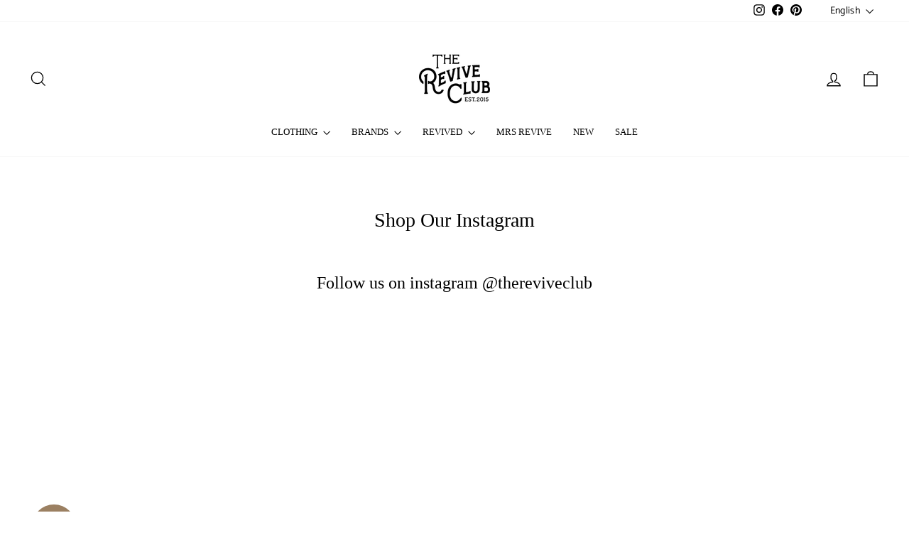

--- FILE ---
content_type: text/json
request_url: https://conf.config-security.com/model
body_size: 85
content:
{"title":"recommendation AI model (keras)","structure":"release_id=0x68:71:7f:62:35:30:33:6f:36:73:2e:28:5e:41:62:65:52:76:5d:43:7a:7b:73:7a:67:77:40:3b:47;keras;9q2cfoz9bugi76gmxebfuqis5nvry1ojpyb4caxoeog8yzjppojgpckyzux2lhym3pa24ope","weights":"../weights/68717f62.h5","biases":"../biases/68717f62.h5"}